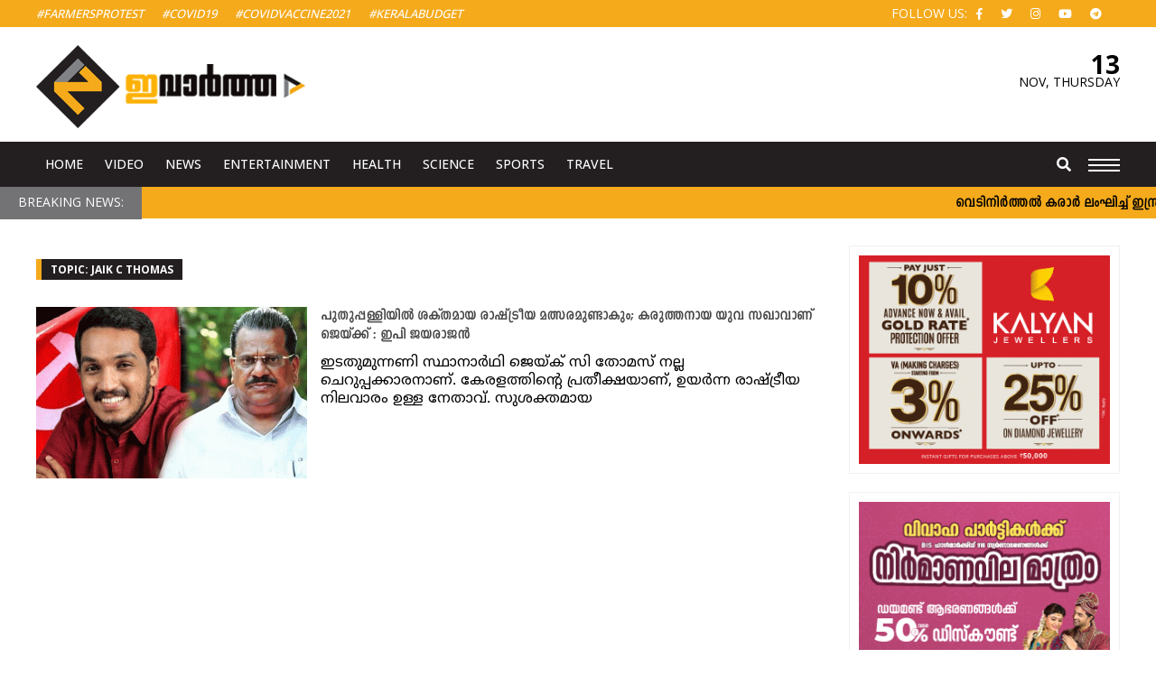

--- FILE ---
content_type: text/html; charset=UTF-8
request_url: https://www.evartha.in/tag/jaik-c-thomas
body_size: 9805
content:
<!doctype html>
<html lang="en-US" prefix="og: http://ogp.me/ns#" class="no-js">
	<head>
		<meta charset="UTF-8">
		<meta name="viewport" content="width=device-width, initial-scale=1">
		<title>Jaik c thomas Archives - ഇവാർത്ത | Evartha</title>
		<link href="//www.google-analytics.com" rel="dns-prefetch">
		<link rel="apple-touch-icon" sizes="57x57" href="https://www.evartha.in/wp-content/themes/nextline_evartha_v2/icons/apple-icon-57x57.png">
		<link rel="apple-touch-icon" sizes="60x60" href="https://www.evartha.in/wp-content/themes/nextline_evartha_v2/icons//apple-icon-60x60.png">
		<link rel="apple-touch-icon" sizes="72x72" href="https://www.evartha.in/wp-content/themes/nextline_evartha_v2/icons//apple-icon-72x72.png">
		<link rel="apple-touch-icon" sizes="76x76" href="https://www.evartha.in/wp-content/themes/nextline_evartha_v2/icons//apple-icon-76x76.png">
		<link rel="apple-touch-icon" sizes="114x114" href="https://www.evartha.in/wp-content/themes/nextline_evartha_v2/icons//apple-icon-114x114.png">
		<link rel="apple-touch-icon" sizes="120x120" href="https://www.evartha.in/wp-content/themes/nextline_evartha_v2/icons//apple-icon-120x120.png">
		<link rel="apple-touch-icon" sizes="144x144" href="https://www.evartha.in/wp-content/themes/nextline_evartha_v2/icons//apple-icon-144x144.png">
		<link rel="apple-touch-icon" sizes="152x152" href="https://www.evartha.in/wp-content/themes/nextline_evartha_v2/icons//apple-icon-152x152.png">
		<link rel="apple-touch-icon" sizes="180x180" href="https://www.evartha.in/wp-content/themes/nextline_evartha_v2/icons//apple-icon-180x180.png">
		<link rel="icon" type="image/png" sizes="192x192"  href="https://www.evartha.in/wp-content/themes/nextline_evartha_v2/icons//android-icon-192x192.png">
		<link rel="icon" type="image/png" sizes="32x32" href="https://www.evartha.in/wp-content/themes/nextline_evartha_v2/icons//favicon-32x32.png">
		<link rel="icon" type="image/png" sizes="96x96" href="https://www.evartha.in/wp-content/themes/nextline_evartha_v2/icons//favicon-96x96.png">
		<link rel="icon" type="image/png" sizes="16x16" href="https://www.evartha.in/wp-content/themes/nextline_evartha_v2/icons//favicon-16x16.png">
		<link rel="manifest" href="https://www.evartha.in/wp-content/themes/nextline_evartha_v2/icons//manifest.json">
		<meta name="msapplication-TileColor" content="#ffffff">
		<meta name="msapplication-TileImage" content="https://www.evartha.in/wp-content/themes/nextline_evartha_v2/icons//ms-icon-144x144.png">
		<meta name="theme-color" content="#ffffff">
		<!--Randome Added-->
		<link rel="stylesheet" href="https://www.evartha.in/wp-content/themes/nextline_evartha_v2/style.css?v=859258124
">
		<!--Font Awsome Updated-->
		<link rel="stylesheet" href="https://use.fontawesome.com/releases/v5.6.3/css/all.css">
		<link href='https://fonts.googleapis.com/css?family=Open+Sans:700,500,400,300' rel='stylesheet' type='text/css'>
		<!--[if IE]><meta http-equiv='X-UA-Compatible' content='IE=edge,chrome=1'><![endif]-->
		 <!--[if lt IE 9]><script src="//html5shiv.googlecode.com/svn/trunk/html5.js"></script><![endif]-->
		<meta name='robots' content='index, follow, max-image-preview:large, max-snippet:-1, max-video-preview:-1' />
	<style>img:is([sizes="auto" i], [sizes^="auto," i]) { contain-intrinsic-size: 3000px 1500px }</style>
	
	<!-- This site is optimized with the Yoast SEO plugin v26.3 - https://yoast.com/wordpress/plugins/seo/ -->
	<link rel="canonical" href="https://www.evartha.in/tag/jaik-c-thomas" />
	<meta property="og:locale" content="en_US" />
	<meta property="og:type" content="article" />
	<meta property="og:title" content="Jaik c thomas Archives - ഇവാർത്ത | Evartha" />
	<meta property="og:url" content="https://www.evartha.in/tag/jaik-c-thomas" />
	<meta property="og:site_name" content="ഇവാർത്ത | Evartha" />
	<meta name="twitter:card" content="summary_large_image" />
	<script type="application/ld+json" class="yoast-schema-graph">{"@context":"https://schema.org","@graph":[{"@type":"CollectionPage","@id":"https://www.evartha.in/tag/jaik-c-thomas","url":"https://www.evartha.in/tag/jaik-c-thomas","name":"Jaik c thomas Archives - ഇവാർത്ത | Evartha","isPartOf":{"@id":"https://www.evartha.in/#website"},"primaryImageOfPage":{"@id":"https://www.evartha.in/tag/jaik-c-thomas#primaryimage"},"image":{"@id":"https://www.evartha.in/tag/jaik-c-thomas#primaryimage"},"thumbnailUrl":"https://www.evartha.in/wp-content/uploads/2023/08/ep-jayarajan.gif","breadcrumb":{"@id":"https://www.evartha.in/tag/jaik-c-thomas#breadcrumb"},"inLanguage":"en-US"},{"@type":"ImageObject","inLanguage":"en-US","@id":"https://www.evartha.in/tag/jaik-c-thomas#primaryimage","url":"https://www.evartha.in/wp-content/uploads/2023/08/ep-jayarajan.gif","contentUrl":"https://www.evartha.in/wp-content/uploads/2023/08/ep-jayarajan.gif","width":820,"height":450},{"@type":"BreadcrumbList","@id":"https://www.evartha.in/tag/jaik-c-thomas#breadcrumb","itemListElement":[{"@type":"ListItem","position":1,"name":"Home","item":"https://www.evartha.in/"},{"@type":"ListItem","position":2,"name":"Jaik c thomas"}]},{"@type":"WebSite","@id":"https://www.evartha.in/#website","url":"https://www.evartha.in/","name":"ഇവാർത്ത | Evartha","description":"","publisher":{"@id":"https://www.evartha.in/#organization"},"potentialAction":[{"@type":"SearchAction","target":{"@type":"EntryPoint","urlTemplate":"https://www.evartha.in/?s={search_term_string}"},"query-input":{"@type":"PropertyValueSpecification","valueRequired":true,"valueName":"search_term_string"}}],"inLanguage":"en-US"},{"@type":"Organization","@id":"https://www.evartha.in/#organization","name":"ഇവാർത്ത | Evartha","url":"https://www.evartha.in/","logo":{"@type":"ImageObject","inLanguage":"en-US","@id":"https://www.evartha.in/#/schema/logo/image/","url":"https://www.evartha.in/newsite/wp-content/uploads/2022/08/evartha-logo-a1-1.png","contentUrl":"https://www.evartha.in/newsite/wp-content/uploads/2022/08/evartha-logo-a1-1.png","width":547,"height":167,"caption":"ഇവാർത്ത | Evartha"},"image":{"@id":"https://www.evartha.in/#/schema/logo/image/"},"sameAs":["https://www.facebook.com/evartha.in","https://www.instagram.com/evarthatv/","https://www.youtube.com/user/myevartha"]}]}</script>
	<!-- / Yoast SEO plugin. -->


<link rel='dns-prefetch' href='//ajax.googleapis.com' />
<link rel='stylesheet' id='wp-block-library-css' href='https://www.evartha.in/wp-includes/css/dist/block-library/style.min.css?ver=6.8.3' type='text/css' media='all' />
<style id='classic-theme-styles-inline-css' type='text/css'>
/*! This file is auto-generated */
.wp-block-button__link{color:#fff;background-color:#32373c;border-radius:9999px;box-shadow:none;text-decoration:none;padding:calc(.667em + 2px) calc(1.333em + 2px);font-size:1.125em}.wp-block-file__button{background:#32373c;color:#fff;text-decoration:none}
</style>
<style id='global-styles-inline-css' type='text/css'>
:root{--wp--preset--aspect-ratio--square: 1;--wp--preset--aspect-ratio--4-3: 4/3;--wp--preset--aspect-ratio--3-4: 3/4;--wp--preset--aspect-ratio--3-2: 3/2;--wp--preset--aspect-ratio--2-3: 2/3;--wp--preset--aspect-ratio--16-9: 16/9;--wp--preset--aspect-ratio--9-16: 9/16;--wp--preset--color--black: #000000;--wp--preset--color--cyan-bluish-gray: #abb8c3;--wp--preset--color--white: #ffffff;--wp--preset--color--pale-pink: #f78da7;--wp--preset--color--vivid-red: #cf2e2e;--wp--preset--color--luminous-vivid-orange: #ff6900;--wp--preset--color--luminous-vivid-amber: #fcb900;--wp--preset--color--light-green-cyan: #7bdcb5;--wp--preset--color--vivid-green-cyan: #00d084;--wp--preset--color--pale-cyan-blue: #8ed1fc;--wp--preset--color--vivid-cyan-blue: #0693e3;--wp--preset--color--vivid-purple: #9b51e0;--wp--preset--gradient--vivid-cyan-blue-to-vivid-purple: linear-gradient(135deg,rgba(6,147,227,1) 0%,rgb(155,81,224) 100%);--wp--preset--gradient--light-green-cyan-to-vivid-green-cyan: linear-gradient(135deg,rgb(122,220,180) 0%,rgb(0,208,130) 100%);--wp--preset--gradient--luminous-vivid-amber-to-luminous-vivid-orange: linear-gradient(135deg,rgba(252,185,0,1) 0%,rgba(255,105,0,1) 100%);--wp--preset--gradient--luminous-vivid-orange-to-vivid-red: linear-gradient(135deg,rgba(255,105,0,1) 0%,rgb(207,46,46) 100%);--wp--preset--gradient--very-light-gray-to-cyan-bluish-gray: linear-gradient(135deg,rgb(238,238,238) 0%,rgb(169,184,195) 100%);--wp--preset--gradient--cool-to-warm-spectrum: linear-gradient(135deg,rgb(74,234,220) 0%,rgb(151,120,209) 20%,rgb(207,42,186) 40%,rgb(238,44,130) 60%,rgb(251,105,98) 80%,rgb(254,248,76) 100%);--wp--preset--gradient--blush-light-purple: linear-gradient(135deg,rgb(255,206,236) 0%,rgb(152,150,240) 100%);--wp--preset--gradient--blush-bordeaux: linear-gradient(135deg,rgb(254,205,165) 0%,rgb(254,45,45) 50%,rgb(107,0,62) 100%);--wp--preset--gradient--luminous-dusk: linear-gradient(135deg,rgb(255,203,112) 0%,rgb(199,81,192) 50%,rgb(65,88,208) 100%);--wp--preset--gradient--pale-ocean: linear-gradient(135deg,rgb(255,245,203) 0%,rgb(182,227,212) 50%,rgb(51,167,181) 100%);--wp--preset--gradient--electric-grass: linear-gradient(135deg,rgb(202,248,128) 0%,rgb(113,206,126) 100%);--wp--preset--gradient--midnight: linear-gradient(135deg,rgb(2,3,129) 0%,rgb(40,116,252) 100%);--wp--preset--font-size--small: 13px;--wp--preset--font-size--medium: 20px;--wp--preset--font-size--large: 36px;--wp--preset--font-size--x-large: 42px;--wp--preset--spacing--20: 0.44rem;--wp--preset--spacing--30: 0.67rem;--wp--preset--spacing--40: 1rem;--wp--preset--spacing--50: 1.5rem;--wp--preset--spacing--60: 2.25rem;--wp--preset--spacing--70: 3.38rem;--wp--preset--spacing--80: 5.06rem;--wp--preset--shadow--natural: 6px 6px 9px rgba(0, 0, 0, 0.2);--wp--preset--shadow--deep: 12px 12px 50px rgba(0, 0, 0, 0.4);--wp--preset--shadow--sharp: 6px 6px 0px rgba(0, 0, 0, 0.2);--wp--preset--shadow--outlined: 6px 6px 0px -3px rgba(255, 255, 255, 1), 6px 6px rgba(0, 0, 0, 1);--wp--preset--shadow--crisp: 6px 6px 0px rgba(0, 0, 0, 1);}:where(.is-layout-flex){gap: 0.5em;}:where(.is-layout-grid){gap: 0.5em;}body .is-layout-flex{display: flex;}.is-layout-flex{flex-wrap: wrap;align-items: center;}.is-layout-flex > :is(*, div){margin: 0;}body .is-layout-grid{display: grid;}.is-layout-grid > :is(*, div){margin: 0;}:where(.wp-block-columns.is-layout-flex){gap: 2em;}:where(.wp-block-columns.is-layout-grid){gap: 2em;}:where(.wp-block-post-template.is-layout-flex){gap: 1.25em;}:where(.wp-block-post-template.is-layout-grid){gap: 1.25em;}.has-black-color{color: var(--wp--preset--color--black) !important;}.has-cyan-bluish-gray-color{color: var(--wp--preset--color--cyan-bluish-gray) !important;}.has-white-color{color: var(--wp--preset--color--white) !important;}.has-pale-pink-color{color: var(--wp--preset--color--pale-pink) !important;}.has-vivid-red-color{color: var(--wp--preset--color--vivid-red) !important;}.has-luminous-vivid-orange-color{color: var(--wp--preset--color--luminous-vivid-orange) !important;}.has-luminous-vivid-amber-color{color: var(--wp--preset--color--luminous-vivid-amber) !important;}.has-light-green-cyan-color{color: var(--wp--preset--color--light-green-cyan) !important;}.has-vivid-green-cyan-color{color: var(--wp--preset--color--vivid-green-cyan) !important;}.has-pale-cyan-blue-color{color: var(--wp--preset--color--pale-cyan-blue) !important;}.has-vivid-cyan-blue-color{color: var(--wp--preset--color--vivid-cyan-blue) !important;}.has-vivid-purple-color{color: var(--wp--preset--color--vivid-purple) !important;}.has-black-background-color{background-color: var(--wp--preset--color--black) !important;}.has-cyan-bluish-gray-background-color{background-color: var(--wp--preset--color--cyan-bluish-gray) !important;}.has-white-background-color{background-color: var(--wp--preset--color--white) !important;}.has-pale-pink-background-color{background-color: var(--wp--preset--color--pale-pink) !important;}.has-vivid-red-background-color{background-color: var(--wp--preset--color--vivid-red) !important;}.has-luminous-vivid-orange-background-color{background-color: var(--wp--preset--color--luminous-vivid-orange) !important;}.has-luminous-vivid-amber-background-color{background-color: var(--wp--preset--color--luminous-vivid-amber) !important;}.has-light-green-cyan-background-color{background-color: var(--wp--preset--color--light-green-cyan) !important;}.has-vivid-green-cyan-background-color{background-color: var(--wp--preset--color--vivid-green-cyan) !important;}.has-pale-cyan-blue-background-color{background-color: var(--wp--preset--color--pale-cyan-blue) !important;}.has-vivid-cyan-blue-background-color{background-color: var(--wp--preset--color--vivid-cyan-blue) !important;}.has-vivid-purple-background-color{background-color: var(--wp--preset--color--vivid-purple) !important;}.has-black-border-color{border-color: var(--wp--preset--color--black) !important;}.has-cyan-bluish-gray-border-color{border-color: var(--wp--preset--color--cyan-bluish-gray) !important;}.has-white-border-color{border-color: var(--wp--preset--color--white) !important;}.has-pale-pink-border-color{border-color: var(--wp--preset--color--pale-pink) !important;}.has-vivid-red-border-color{border-color: var(--wp--preset--color--vivid-red) !important;}.has-luminous-vivid-orange-border-color{border-color: var(--wp--preset--color--luminous-vivid-orange) !important;}.has-luminous-vivid-amber-border-color{border-color: var(--wp--preset--color--luminous-vivid-amber) !important;}.has-light-green-cyan-border-color{border-color: var(--wp--preset--color--light-green-cyan) !important;}.has-vivid-green-cyan-border-color{border-color: var(--wp--preset--color--vivid-green-cyan) !important;}.has-pale-cyan-blue-border-color{border-color: var(--wp--preset--color--pale-cyan-blue) !important;}.has-vivid-cyan-blue-border-color{border-color: var(--wp--preset--color--vivid-cyan-blue) !important;}.has-vivid-purple-border-color{border-color: var(--wp--preset--color--vivid-purple) !important;}.has-vivid-cyan-blue-to-vivid-purple-gradient-background{background: var(--wp--preset--gradient--vivid-cyan-blue-to-vivid-purple) !important;}.has-light-green-cyan-to-vivid-green-cyan-gradient-background{background: var(--wp--preset--gradient--light-green-cyan-to-vivid-green-cyan) !important;}.has-luminous-vivid-amber-to-luminous-vivid-orange-gradient-background{background: var(--wp--preset--gradient--luminous-vivid-amber-to-luminous-vivid-orange) !important;}.has-luminous-vivid-orange-to-vivid-red-gradient-background{background: var(--wp--preset--gradient--luminous-vivid-orange-to-vivid-red) !important;}.has-very-light-gray-to-cyan-bluish-gray-gradient-background{background: var(--wp--preset--gradient--very-light-gray-to-cyan-bluish-gray) !important;}.has-cool-to-warm-spectrum-gradient-background{background: var(--wp--preset--gradient--cool-to-warm-spectrum) !important;}.has-blush-light-purple-gradient-background{background: var(--wp--preset--gradient--blush-light-purple) !important;}.has-blush-bordeaux-gradient-background{background: var(--wp--preset--gradient--blush-bordeaux) !important;}.has-luminous-dusk-gradient-background{background: var(--wp--preset--gradient--luminous-dusk) !important;}.has-pale-ocean-gradient-background{background: var(--wp--preset--gradient--pale-ocean) !important;}.has-electric-grass-gradient-background{background: var(--wp--preset--gradient--electric-grass) !important;}.has-midnight-gradient-background{background: var(--wp--preset--gradient--midnight) !important;}.has-small-font-size{font-size: var(--wp--preset--font-size--small) !important;}.has-medium-font-size{font-size: var(--wp--preset--font-size--medium) !important;}.has-large-font-size{font-size: var(--wp--preset--font-size--large) !important;}.has-x-large-font-size{font-size: var(--wp--preset--font-size--x-large) !important;}
:where(.wp-block-post-template.is-layout-flex){gap: 1.25em;}:where(.wp-block-post-template.is-layout-grid){gap: 1.25em;}
:where(.wp-block-columns.is-layout-flex){gap: 2em;}:where(.wp-block-columns.is-layout-grid){gap: 2em;}
:root :where(.wp-block-pullquote){font-size: 1.5em;line-height: 1.6;}
</style>
<script type="text/javascript" src="https://ajax.googleapis.com/ajax/libs/jquery/1.12.2/jquery.min.js" id="jquery-js"></script>
<link rel="icon" href="https://www.evartha.in/wp-content/uploads/2022/08/fav-130x130.png" sizes="32x32" />
<link rel="icon" href="https://www.evartha.in/wp-content/uploads/2022/08/fav.png" sizes="192x192" />
<link rel="apple-touch-icon" href="https://www.evartha.in/wp-content/uploads/2022/08/fav.png" />
<meta name="msapplication-TileImage" content="https://www.evartha.in/wp-content/uploads/2022/08/fav.png" />
		<!-- Global site tag (gtag.js) - Google Analytics -->
		<script async src="https://www.googletagmanager.com/gtag/js?id=UA-26434999-1"></script>
		<script>
		  window.dataLayer = window.dataLayer || [];
		  function gtag(){dataLayer.push(arguments);}
		  gtag('js', new Date());

		  gtag('config', 'UA-26434999-1');
		</script>
		<script type="text/javascript" src="https://cdnjs.cloudflare.com/ajax/libs/modernizr/2.8.3/modernizr.min.js"></script>
		<script type="text/javascript">
		  window._taboola = window._taboola || [];
		  _taboola.push({article:'auto'});
		  !function (e, f, u) {
			e.async = 1;
			e.src = u;
			f.parentNode.insertBefore(e, f);
		  }(document.createElement('script'),
		  document.getElementsByTagName('script')[0],
		  '//cdn.taboola.com/libtrc/evarthain/loader.js');
		</script>
		<!--script data-ad-client="ca-pub-3324034250229940" async src="https://pagead2.googlesyndication.com/pagead/js/adsbygoogle.js"></!--script-->
	</head>
	<body class="archive tag tag-jaik-c-thomas tag-8360 wp-theme-nextline_evartha_v2">
		<div class="wrapper">
			<header class="header clear head-inner etext">
				<div class="hd-span-c etext">
					<div class="container"> 
						<ul class="tag_menu left">						
							<li><a href="http://www.evartha.in/tag/farmer-protest">#FarmersProtest </a></li> 
							<li><a href="http://www.evartha.in/tag/covid">#Covid19</a></li>  				
							<li><a href="http://www.evartha.in/tag/covid-vaccine">#covidvaccine2021</a></li>
							<li><a href="http://www.evartha.in/tag/kerala-budget">#KeralaBudget </a></li>  				
							<!--li><a href="http://www.evartha.in/tag/Pinarayi-Vijayan">#PinarayiVijayan</a></li>
							<li><a href="http://www.evartha.in/tag/Narendra-Modi">#NarendraModi</a></li>  				
							<li><a href="http://www.evartha.in/tag/Rahul-Gandhi">#RahulGandhi </a></li>  				
							<li><a href="http://www.evartha.in/tag/Joe-Biden">#JoeBiden</a></li--> 				
						</ul> 
						<ul class="top_social right etext">								
							<li class="ttu etext">Follow Us:</li>
							<li><a href="https://www.facebook.com/evartha.in"><i class="fab fa-facebook-f" aria-hidden="true"></i></a></li>
							<li><a href="https://twitter.com/evartha"><i class="fab fa-twitter" aria-hidden="true"></i></a></li>
							<li><a href="https://www.instagram.com/evartha" target="_blank"><i class="fab fa-instagram" aria-hidden="true"></i></a></li>
							<li><a href="https://www.youtube.com/user/myevartha" target="_blank"><i class="fab fa-youtube" aria-hidden="true"></i></a></li>
							<li><a href="https://t.me/evartha" target="_blank"><i class="fab fa-telegram" aria-hidden="true"></i></a></li>
						</ul>
					</div>
				</div>
				<div class="container"> 
					<div class="row hd-span-a">
						<div class="logo row-four">
							<a href="https://www.evartha.in"><img src="https://www.evartha.in/wp-content/themes/nextline_evartha_v2/images/evartha-logo-a1.png" alt="Logo"></a> 
						</div>
						<div class="row-half none-span">
							<!--script data-cfasync='false' type='text/javascript' src='//p385009.clksite.com/adServe/banners?tid=385009_756172_0'></script-->
						</div>
						<div class="row-four mob-datespan">
							<div class="date-span right">
								<span class="date_in">
									13								</span>
								<span class="month_in">
									<span class="">
									Nov,
									</span>
									Thursday								</span>
							</div>
						</div>
					</div> 
				</div>
				<div class="hd-span-b">
					<div class="container">
						<div class="row-seventy hd-mob">
							<nav class="nav etext left" role="navigation">
								<ul>						
									<li><a href="https://www.evartha.in">Home</a></li> 				
									<li><a href="http://www.evartha.in/category/videos">Video</a></li> 				
									<li><a href="http://www.evartha.in/category/latest-news">News</a></li> 	
									<li><a href="http://www.evartha.in/category/entertainment">Entertainment</a></li> 	
									<li><a href="http://www.evartha.in/category/health-life-style">Health</a></li> 
									<li><a href="http://www.evartha.in/category/science-world">Science</a></li> 
									<li><a href="http://www.evartha.in/category/sports">Sports</a></li> 				
									<li><a href="http://www.evartha.in/category/traval">Travel</a></li> 							 				
								</ul>
							</nav>
						</div>
						<div class="row-thirty">
							<div class="mob-menu" href="javascript:void(0)">
								<div class="bar1"></div>
								<div class="bar2"></div>
								<div class="bar3"></div>
							</div>
							<div class="relative site-search right">
								<a class="s-open" href="javascript:void(0)"><i class="fa fa-search" aria-hidden="true"></i></a>
								<a class="s-close" href="javascript:void(0)"><i class="fa fa-times" aria-hidden="true"></i></a>
								<div class="search-hide =" style="display: none;">
									<form role="search" method="get" class="td-search-form" action="http://www.evartha.in/">
										<div class="search-wrapper relative"> 
											<input class="search-input" id="td-header-search" type="text" value="" name="s" placeholder="Search" autocomplete="off"> 
											<input class="wpb_button wpb_btn-inverse btn" type="submit" id="td-header-search-top" value="GO">
										</div>
									</form>
								</div>
							</div>
						</div>
					</div>
				</div>
				<div class="slide-menu">
					<div class="row slide-inner container">   
						<div class="row-half prite15">
							<ul class="slide_main_left row">
								<li><a href="http://www.evartha.in/category/latest-news">Latest News</a></li>
								<li><a href="http://www.evartha.in/category/breaking-news">Breaking News</a></li>
								<li><a href="http://www.evartha.in/category/kerala">Kerala</a></li>
								<li><a href="http://www.evartha.in/category/national">National</a></li>
								<li><a href="http://www.evartha.in/category/world">World</a></li>
								<li><a href="http://www.evartha.in/category/entertainment">Entertainment</a></li>
								<li><a href="http://www.evartha.in/category/health-life-style">Health & Life Style</a></li>
								<li><a href="http://www.evartha.in/category/politics">Politics</a></li>
								<li><a href="http://www.evartha.in/category/religion">Religion</a></li>
								<li><a href="http://www.evartha.in/category/science-world">Science World</a></li>
								<li><a href="http://www.evartha.in/category/technology">Technology</a></li>
								<li><a href="http://www.evartha.in/category/travel">Travel</a></li>
								<li><a href="http://www.evartha.in/category/video">Video</a></li>
								<li><a href="http://www.evartha.in/category/women">Women</a></li>
							</ul>
						</div>
						<div class="row-half plft15 slide_main_right">
							<div class="row-half mbtm20">
								<h3><a href="http://www.evartha.in/category/entertainment">Entertainment</a></h3>
								<ul class="ftr-ul">						
									<li><a href="http://www.evartha.in/category/entertainment/fashion">Fashion</a></li>       				
									<li><a href="http://www.evartha.in/category/entertainment/movies">Movies</a></li>  
									<li><a href="http://www.evartha.in/category/entertainment">More</a></li> 
								</ul>
							</div>
							<div class="row-half mbtm20">
								<h3><a href="http://www.evartha.in/category/sports">Sports</a></h3>
								<ul class="ftr-ul">						
									<li><a href="http://www.evartha.in/category/sports/cricket">Cricket</a></li>       				
									<li><a href="http://www.evartha.in/category/sports/football">Football</a></li>  
									<li><a href="http://www.evartha.in/category/sports">More</a></li> 
								</ul>
							</div>
							<div class="cb"></div>
							<div class="row-half mbtm20">
								<h3><a href="http://www.evartha.in/category/world">World</a></h3>
								<ul class="ftr-ul">						
									<li><a href="http://www.evartha.in/category/world/asia">Asia</a></li>       				
									<li><a href="http://www.evartha.in/category/world/asia/middle-east">Middle East</a></li>        				
									<li><a href="http://www.evartha.in/category/world/europe">Europe</a></li>
									<li><a href="http://www.evartha.in/category/world">More</a></li> 
								</ul>
							</div>
							<div class="row-half mbtm20">
								<h3><a href="http://www.evartha.in/category/social-buzz">Social Buzz</a></h3>
								<ul class="ftr-ul">						
									<li><a href="http://www.evartha.in/category/social-buzz/youtube">You Tube</a></li>        				
									<li><a href="http://www.evartha.in/category/social-buzz/instagram">Instagram</a></li>        				
									<li><a href="http://www.evartha.in/category/social-buzz/twitter">Telegram</a></li>        				
									<li><a href="http://www.evartha.in/category/social-buzz">More</a></li> 
								</ul>
							</div>
							<div class="cb"></div>
							<div class="row-half">
								<h3><a href="http://www.evartha.in/category/pravasi">Pravasi</a></h3>
								<ul class="ftr-ul">						
									<li><a href="http://www.evartha.in/category/pravasi/australia">Australia</a></li>          				
									<li><a href="http://www.evartha.in/category/pravasi/canada">Canada</a></li>          				
									<li><a href="http://www.evartha.in/category/pravasi/gulf">Gulf</a></li>          				
									<li><a href="http://www.evartha.in/category/pravasi/gulf/kuwait">Kuwait</a></li>          				
									<li><a href="http://www.evartha.in/category/pravasi">More</a></li>       				
								</ul>
							</div>
							<div class="row-half">
								<h3><a href="http://www.evartha.in/category/local-news">Local News</a></h3> 
								<ul class="ftr-ul">						
									<li><a href="http://www.evartha.in/category/local-news/alappuzha">Alappuzha</a></li>         				
									<li><a href="http://www.evartha.in/category/local-news/ernakulam">Ernakulam</a></li>         				
									<li><a href="http://www.evartha.in/category/local-news/idukki">Idukki</a></li>         				
									<li><a href="http://www.evartha.in/category/local-news/kannur">Kannur</a></li>         				
									<li><a href="http://www.evartha.in/category/local-news">More</a></li>     				
								</ul>
							</div>
						</div>
					</div>
				</div>
			</header>
			<div class="row"> 
				<div class="scroll-row row"> 
					<div class="row scroll-inner relative">
						<span class="etext scroll-title">Breaking News: </span>
						<span class="scroll left">
							<marquee scrollamount="5" scrolldelay="6" direction="left" onmouseover="this.stop()" onmouseout="this.start()">
												<a class="bfont" href="https://www.evartha.in/israel-ceasefire-violation-kills-90-in-gaza/2025/10/29/51260.html">വെടിനിർത്തൽ കരാർ ലംഘിച്ച് ഇസ്രായേലിൻ്റെ നരവേട്ട: ഒറ്റരാത്രി കൊണ്ട് കൊല്ലപ്പെട്ടത് 90 പേർ</a> ◆
												<a class="bfont" href="https://www.evartha.in/rahul-easwar-demands-commission-to-solve-mens-problems/2025/01/23/51257.html">പുരുഷന്മാരുടെ പ്രശ്‌നങ്ങൾ പരിഹരിക്കാൻ കമ്മീഷൻ വേണം; ആവശ്യം ശക്തമാക്കി രാഹുൽ ഈശ്വർ</a> ◆
												<a class="bfont" href="https://www.evartha.in/sticks-and-swords-were-found-underground/2025/01/23/51254.html">കളിക്കാൻ മൈതാനം ഉണ്ടാക്കാൻ കുട്ടികൾ തൂമ്പ കൊണ്ട് കിളച്ചു; മണ്ണിനടിയിൽ നിന്നും കിട്ടിയത് വടിവാളുകൾ</a> ◆
												<a class="bfont" href="https://www.evartha.in/malayalis-own-plane-air-kerala-to-take-off-from-kochi/2025/01/16/51240.html">മലയാളിയുടെ സ്വന്തം വിമാനം; എയർ കേരള കൊച്ചിയിൽ നിന്ന് പറന്നുയരും</a> ◆
												<a class="bfont" href="https://www.evartha.in/court-issues-arrest-warrant-against-pk-feroz/2025/01/11/51235.html">പികെ ഫിറോസിനെതിരെ കോടതിയുടെ അറസ്റ്റ് വാറന്റ്</a> ◆
												<a class="bfont" href="https://www.evartha.in/pv-anwar-says-he-has-not-accepted-trinamool-congress-membership/2025/01/11/51232.html">തൃണമൂല്‍ കോൺഗ്രസിന്റെ അംഗത്വം സ്വീകരിച്ചിട്ടില്ലെന്ന് പി വി അൻവർ</a> ◆
												<a class="bfont" href="https://www.evartha.in/woman-who-came-to-lodge-complaint-was-harassed-police-superintendent-remanded/2025/01/04/51227.html">പരാതി പറയാനെത്തിയ യുവതിക്ക് പീഡനം; പൊലീസ് സൂപ്രണ്ട് റിമാൻഡിൽ</a> ◆
												<a class="bfont" href="https://www.evartha.in/fadnavis-sworn-in-as-maharashtra-chief-minister-for-third-time/2024/12/05/51221.html">മഹാരാഷ്ട്ര മുഖ്യമന്ത്രിയായി ഫഡ്‌നാവിസ് മൂന്നാം തവണയും സത്യപ്രതിജ്ഞ ചെയ്തു</a> ◆
												<a class="bfont" href="https://www.evartha.in/union-health-minister-says-aiims-is-not-currently-under-consideration-for-kerala/2024/12/03/51217.html">കേരളത്തിന് നിലവിൽ എയിംസ് പരിഗണനയിൽ ഇല്ലെന്ന് കേന്ദ്ര ആരോഗ്യമന്ത്രി</a> ◆
												<a class="bfont" href="https://www.evartha.in/trolley-controversy-investigation-team-finds-no-evidence-of-money/2024/12/02/51214.html">ട്രോളി വിവാദം; ബാഗിൽ പണം എത്തിച്ചതിന് ഒരു തെളിവും കണ്ടെത്താനായില്ലെന്ന് അന്വേഷണസംഘം</a> ◆
											</marquee>
						</span>
					</div>
				</div> 
			</div> 	<main role="main">
		<section class="clearfix mtop30">
			<div class="container">
				<div class="row-seventyfive prite30">
					<div class="cat-title etext"><a href="#">Topic: Jaik c thomas</a></div>
					<div class="row cat_posts">
												<article class="row mbtm30 post-31842 post type-post status-publish format-standard has-post-thumbnail hentry category-breaking-news category-kerala category-latest-news tag-e-p-jayarajan tag-jaik-c-thomas tag-ldf tag-puthuppally">
							<a href="https://www.evartha.in/there-will-be-strong-political-competition-in-pudupalli/2023/08/12/31842.html"><img class="lazy left mrite15" data-src="https://www.evartha.in/wp-content/uploads/2023/08/ep-jayarajan-300x190.gif" /></a>
							<h3 itemprop="headline"><a class="bfont mbtm10" href="https://www.evartha.in/there-will-be-strong-political-competition-in-pudupalli/2023/08/12/31842.html">പുതുപ്പള്ളിയിൽ ശക്തമായ രാഷ്ട്രീയ മത്സരമുണ്ടാകും; കരുത്തനായ യുവ സഖാവാണ് ജെയ്ക്ക് : ഇപി ജയരാജൻ</a></h3> 
							<p>ഇടതുമുന്നണി സ്ഥാനാര്‍ഥി ജെയ്ക് സി തോമസ് നല്ല ചെറുപ്പക്കാരനാണ്. കേരളത്തിന്റെ പ്രതീക്ഷയാണ്, ഉയര്‍ന്ന രാഷ്ട്രീയ നിലവാരം ഉള്ള നേതാവ്. സുശക്തമായ</p>
						</article>
												<div class="row center clearfix etext">
														  
							 
						</div>
					</div>
				</div>
				<div class="row-four sidebar">
					<div class="row">
	<!--div class="square_in row">
		<a href="https://www.kalyanjewellers.net/livevideoshopping" target="_blank" itemprop="url"> <img class="commerc-img" width="300" height="250" src="</?php echo get_template_directory_uri(); ?>/images/kalyan_evartha_onam.jpg" alt="kalyanjewellers" itemprop="image"></a>
	</div-->
	<div class="square_in row">
		<a href="https://www.kalyanjewellers.net/livevideoshopping" target="_blank" itemprop="url"> <img class="commerc-img" width="300" height="250" src="https://www.evartha.in/wp-content/themes/nextline_evartha_v2/images/kalyan_update_gif_a.gif" alt="kalyanjewellers" itemprop="image"></a>
	</div> 
	<div class="square_in row">
		<a href="https://www.chemmanurinternational.com/" target="_blank"><img src="https://www.evartha.in/wp-content/uploads/2023/02/e-vartha_280x250.jpg" alt="" /></a>
	</div>
	<!--div class="square_in row">
		<a href="https://www.seematti.com/" target="_blank"><img src="http://evartha.tv/adserver/www/images/97d65bfbb73be9fa10a2a03877b9ce9b.jpg" width="300" height="250" alt="" title="" border="0"></a>
	</div--> 
	<div class="span-left">
		<div class="cat-title etext"><a href="#">Top Stories</a></div>
	
	</div>
	<div class="square_in row mtop20">
	<div id="taboola-right-rail-thumbnails"></div>
<script type="text/javascript">
  window._taboola = window._taboola || [];
  _taboola.push({
    mode: 'thumbnails-b',
    container: 'taboola-right-rail-thumbnails',
    placement: 'Right Rail Thumbnails',
    target_type: 'mix'
  });
</script>

	</div>
</div>

				</div> 
			</div>
		</section>
	</main>
			<footer class="footer com60 etext">
				<div class="container">
					<div class="row center">  
						<a class="footer-img" href="https://www.evartha.in"><img src="https://www.evartha.in/wp-content/themes/nextline_evartha_v2/images/footer_logo.png" alt="Logo"></a> 
					</div>  
					<div class="row">  
						<div class="row"> 
							<ul class="ftr-ul ftr-menu">						
								<li><a href="http://www.evartha.in/category/latest-news">Latest News</a></li>
								<li><a href="http://www.evartha.in/category/breaking-news">Breaking News</a></li>
								<li><a href="http://www.evartha.in/category/kerala">Kerala</a></li>
								<li><a href="http://www.evartha.in/category/national">National</a></li>
								<li><a href="http://www.evartha.in/category/world">World</a></li>
								<li><a href="http://www.evartha.in/category/entertainment">Entertainment</a></li>
								<li><a href="http://www.evartha.in/category/health-life-style">Health & Life Style</a></li>  
								<li><a href="http://www.evartha.in/category/politics">Politics</a></li>
								<li><a href="http://www.evartha.in/category/religion">Religion</a></li>
								<li><a href="http://www.evartha.in/category/science-world">Science World</a></li>
								<li><a href="http://www.evartha.in/category/technology">Technology</a></li>
								<li><a href="http://www.evartha.in/category/travel">Travel</a></li>
								<li><a href="http://www.evartha.in/category/video">Video</a></li>
								<li><a href="http://www.evartha.in/category/women">Women</a></li>    					
								<li><a href="http://www.evartha.in/category/entertainment/fashion">Fashion</a></li>       				
								<li><a href="http://www.evartha.in/category/entertainment/movies">Movies</a></li>    					
								<li><a href="http://www.evartha.in/category/pravasi/australia">Australia</a></li>          				
								<li><a href="http://www.evartha.in/category/pravasi/canada">Canada</a></li>          				
								<li><a href="http://www.evartha.in/category/pravasi/gulf">Gulf</a></li>          				
								<li><a href="http://www.evartha.in/category/pravasi/gulf/kuwait">Kuwait</a></li>   
								<li><a href="http://www.evartha.in/category/sports/cricket">Cricket</a></li>       				
								<li><a href="http://www.evartha.in/category/sports/football">Football</a></li>   					
								<li><a href="http://www.evartha.in/category/local-news/alappuzha">Alappuzha</a></li>         				
								<li><a href="http://www.evartha.in/category/local-news/ernakulam">Ernakulam</a></li>         				
								<li><a href="http://www.evartha.in/category/local-news/idukki">Idukki</a></li>         				
								<li><a href="http://www.evartha.in/category/local-news/kannur">Kannur</a></li>      				
								<li><a href="http://www.evartha.in/category/world/asia">Asia</a></li>       				
								<li><a href="http://www.evartha.in/category/world/asia/middle-east">Middle East</a></li>        				
								<li><a href="http://www.evartha.in/category/world/europe">Europe</a></li>       				
							</ul>
						</div> 
					</div>
					<div class="row ptop30 com-btm">
						<ul class="s-ul left pbtm10"> 
							<li><a href="https://www.facebook.com/evartha.in"><i class="fab fa-facebook-f" aria-hidden="true"></i></a></li>
							<li><a href="https://twitter.com/evartha"><i class="fab fa-twitter" aria-hidden="true"></i></a></li>
							<li><a href="https://www.instagram.com/evartha" target="_blank"><i class="fab fa-instagram" aria-hidden="true"></i></a></li>
							<li><a href="https://www.youtube.com/user/myevartha" target="_blank"><i class="fab fa-youtube" aria-hidden="true"></i></a></li>
							<li><a href="https://t.me/evartha" target="_blank"><i class="fab fa-telegram" aria-hidden="true"></i></a></li>
						</ul>
					</div>
					<div class="copyright row ptop15">
						<ul class="ftr-ul left">       				
							<li><a href="https://www.evartha.in">Home</a></li>          				
							<li><a href="https://www.evartha.in/privacy-policy">Privacy</a></li>          				
							<li><a href="https://www.evartha.in/grievance-redressal">Grievance Redressal</a></li>          				
						</ul>
						<p class="mbtm0 right">&copy; 2025 ഇവാർത്ത | Evartha; Developed by <a href="http://www.nextline.in/?utm_source=https://www.evartha.in&amp;utm_medium=click&amp;utm_term=footer-link&amp;utm_content=dewneot&amp;utm_campaign=site%20promo" title="Web Development Kerala"><img src="https://www.evartha.in/wp-content/themes/nextline_evartha_v2/images/nextline_logo.png" alt="Nextline Logo"></a></p>
					</div>
				</div>
			</footer>
		</div>
		<script type='text/javascript' src='https://www.evartha.in/wp-content/themes/nextline_evartha_v2/js/owl.carousel.min.js'></script>	 						
		<script>
			$(document).ready(function () {
				$('.loop1').owlCarousel({
					 items:1,
					margin:10,
					autoHeight:true,
					loop: true,
					autoplay: 300,
					pagination: false,
					nav: true, 
					center: false,
				})
				$('.loop2').owlCarousel({
					items:1,
					margin:20,
					autoHeight:true,
					loop: true,
					autoplay: 300,
					pagination: true,
					nav: false,
					center: false,
				})
			});
		 </script>
		<script>   
				
				$(document).ready(function(){
				  $(".mob-menu").click(function(){
					$(".slide-menu").slideToggle();
					$(".mob-menu").toggleClass("open");
				  });
				});
		</script>
		<script>
		jQuery(document).ready(function($){
		var offset = 300,
		offset_opacity = 1200,
		scroll_top_duration = 700,
		$back_to_top = $('.dew-top');
		$(window).scroll(function(){
		( $(this).scrollTop() > offset ) ? $back_to_top.addClass('dew-is-visible') : $back_to_top.removeClass('dew-is-visible dew-fade-out');
		if( $(this).scrollTop() > offset_opacity ) { 
			$back_to_top.addClass('dew-fade-out');
		}
		});
		$back_to_top.on('click', function(event){
		event.preventDefault();
		$('body,html').animate({
			scrollTop: 0 ,
			}, scroll_top_duration
		);
		});
		});
		(function($) {
  $.fn.unveil = function(threshold, callback) {
    var $w = $(window),
        th = threshold || 0,
        retina = window.devicePixelRatio > 1,
        attrib = retina? "data-src-retina" : "data-src",
        images = this,
        loaded;

    this.one("unveil", function() {
      var source = this.getAttribute(attrib);
      source = source || this.getAttribute("data-src");
      if (source) {
        this.setAttribute("src", source);
        if (typeof callback === "function") callback.call(this);
      }
    });
    function unveil() {
      var inview = images.filter(function() {
        var $e = $(this);
        if ($e.is(":hidden")) return;

        var wt = $w.scrollTop(),
            wb = wt + $w.height(),
            et = $e.offset().top,
            eb = et + $e.height();

        return eb >= wt - th && et <= wb + th;
      });
      loaded = inview.trigger("unveil");
      images = images.not(loaded);
    }
    $w.on("scroll.unveil resize.unveil lookup.unveil", unveil);
    unveil();
    return this;
  };
})(window.jQuery || window.Zepto);		
$("img.lazy").unveil(200, function() {
  $(this).load(function() {
    this.style.opacity = 1;
  });
});	

$(".s-open").click(function () {
			$(".s-open").css("display","none")
			$(".s-close").css("display","block")
			$(".search-hide").css("display","block")
		});
		$(".s-close").click(function () {
			$(".s-close").css("display","none")
			$(".s-open").css("display","block")
			$(".search-hide").css("display","none")
		});
		</script>
		
		<script type="speculationrules">
{"prefetch":[{"source":"document","where":{"and":[{"href_matches":"\/*"},{"not":{"href_matches":["\/wp-*.php","\/wp-admin\/*","\/wp-content\/uploads\/*","\/wp-content\/*","\/wp-content\/plugins\/*","\/wp-content\/themes\/nextline_evartha_v2\/*","\/*\\?(.+)"]}},{"not":{"selector_matches":"a[rel~=\"nofollow\"]"}},{"not":{"selector_matches":".no-prefetch, .no-prefetch a"}}]},"eagerness":"conservative"}]}
</script>
<a href="#0" class="dew-top">Top</a>
<script type="text/javascript">
  window._taboola = window._taboola || [];
  _taboola.push({flush: true});
</script>
<script type="text/javascript">
	document.getElementById("close_sticky_ad_beta").onclick=function(){
	document.getElementById("sticky_ad_beta").style.visibility="hidden";
	document.getElementById("sticky_ad_beta").style.height="1px";
	document.getElementById("sticky_ad_beta").innerHTML="";
	}
	$(window).scroll(function() {
	 if ($(window).scrollTop() > 100) {
	 $('#sticky_ad_beta').show();
	}
	else {
	console.log('top');
	 $('#sticky_ad_beta').hide();
	 }
	});
</script>
	</body>
</html>
<!--
Performance optimized by W3 Total Cache. Learn more: https://www.boldgrid.com/w3-total-cache/

Page Caching using Disk: Enhanced 

Served from: www.evartha.in @ 2025-11-13 17:09:11 by W3 Total Cache
-->